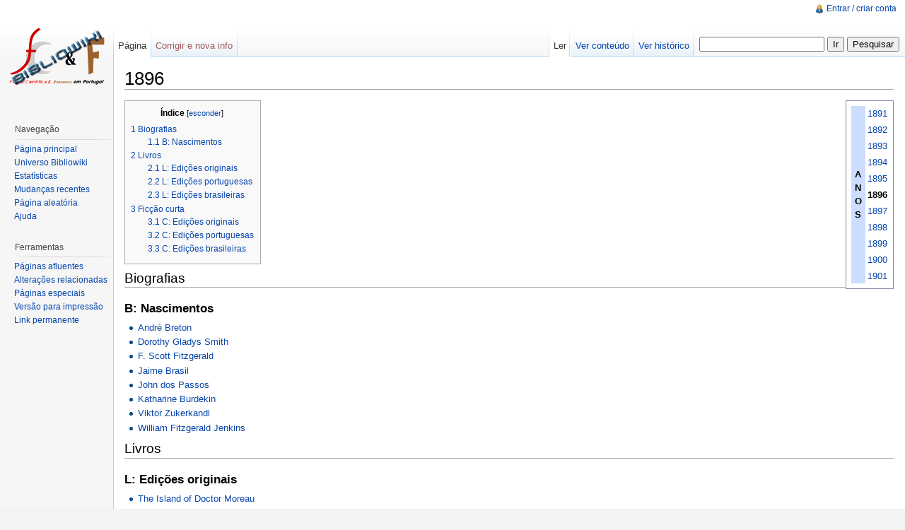

--- FILE ---
content_type: text/html; charset=UTF-8
request_url: https://bibliowiki.com.pt/index.php/1896
body_size: 18174
content:
<!DOCTYPE html>
<html lang="pt" dir="ltr" class="client-nojs">
<head>
<title>1896 - Bibliowiki</title>
<meta charset="UTF-8" />
<meta name="generator" content="MediaWiki 1.18.1" />
<link rel="shortcut icon" href="/favicon.ico" />
<link rel="search" type="application/opensearchdescription+xml" href="/opensearch_desc.php" title="Bibliowiki (pt)" />
<link rel="EditURI" type="application/rsd+xml" href="https://bibliowiki.com.pt/api.php?action=rsd" />
<link rel="alternate" type="application/atom+xml" title="''Feed'' Atom Bibliowiki" href="/index.php?title=Especial:Mudan%C3%A7as_recentes&amp;feed=atom" />
<link rel="stylesheet" href="/load.php?debug=false&amp;lang=pt&amp;modules=mediawiki.legacy.commonPrint%2Cshared%7Cskins.vector&amp;only=styles&amp;skin=vector&amp;*" />
<meta name="ResourceLoaderDynamicStyles" content="" />
<link rel="stylesheet" href="/load.php?debug=false&amp;lang=pt&amp;modules=site&amp;only=styles&amp;skin=vector&amp;*" />
<noscript><link rel="stylesheet" href="/load.php?debug=false&amp;lang=pt&amp;modules=noscript&amp;only=styles&amp;skin=vector&amp;*" /></noscript>
<style>a:lang(ar),a:lang(ckb),a:lang(fa),a:lang(kk-arab),a:lang(mzn),a:lang(ps),a:lang(ur){text-decoration:none}a.new,#quickbar a.new{color:#ba0000}

/* cache key: candeias_wikidb-bw_:resourceloader:filter:minify-css:4:c88e2bcd56513749bec09a7e29cb3ffa */
</style>
<script src="/load.php?debug=false&amp;lang=pt&amp;modules=startup&amp;only=scripts&amp;skin=vector&amp;*"></script>
<script>if(window.mw){
	mw.config.set({"wgCanonicalNamespace": "", "wgCanonicalSpecialPageName": false, "wgNamespaceNumber": 0, "wgPageName": "1896", "wgTitle": "1896", "wgCurRevisionId": 220920, "wgArticleId": 1437, "wgIsArticle": true, "wgAction": "view", "wgUserName": null, "wgUserGroups": ["*"], "wgCategories": ["Anos"], "wgBreakFrames": false, "wgRestrictionEdit": [], "wgRestrictionMove": []});
}
</script><script>if(window.mw){
	mw.loader.load(["mediawiki.page.startup"]);
}
</script>
<!--[if lt IE 7]><style type="text/css">body{behavior:url("/skins/vector/csshover.min.htc")}</style><![endif]--></head>
<body class="mediawiki ltr sitedir-ltr ns-0 ns-subject page-1896 action-view skin-vector">
		<div id="mw-page-base" class="noprint"></div>
		<div id="mw-head-base" class="noprint"></div>
		<!-- content -->
		<div id="content">
			<a id="top"></a>
			<div id="mw-js-message" style="display:none;"></div>
						<!-- firstHeading -->
			<h1 id="firstHeading" class="firstHeading">1896</h1>
			<!-- /firstHeading -->
			<!-- bodyContent -->
			<div id="bodyContent">
								<!-- tagline -->
				<div id="siteSub">Do Bibliowiki</div>
				<!-- /tagline -->
								<!-- subtitle -->
				<div id="contentSub"></div>
				<!-- /subtitle -->
																<!-- jumpto -->
				<div id="jump-to-nav">
					Ir para: <a href="#mw-head">navegação</a>,
					<a href="#p-search">pesquisa</a>
				</div>
				<!-- /jumpto -->
								<!-- bodycontent -->
				<div lang="pt" dir="ltr" class="mw-content-ltr"><table cellpadding="1" style="float: right; border: 1px solid #8888aa; background: #ffffff; padding: 5px; margin: 1 auto; text-align: left;">
<tr>
<th rowspan="11" style="background: #ccddff; padding: 5px"> A<br />N<br />O<br />S
</th>
<td> <a href="/index.php/1891" title="1891">1891</a>
</td></tr>
<tr>
<td> <a href="/index.php/1892" title="1892">1892</a>
</td></tr>
<tr>
<td> <a href="/index.php/1893" title="1893">1893</a>
</td></tr>
<tr>
<td> <a href="/index.php/1894" title="1894">1894</a>
</td></tr>
<tr>
<td> <a href="/index.php/1895" title="1895">1895</a>
</td></tr>
<tr>
<td> <strong class="selflink">1896</strong>
</td></tr>
<tr>
<td> <a href="/index.php/1897" title="1897">1897</a>
</td></tr>
<tr>
<td> <a href="/index.php/1898" title="1898">1898</a>
</td></tr>
<tr>
<td> <a href="/index.php/1899" title="1899">1899</a>
</td></tr>
<tr>
<td> <a href="/index.php/1900" title="1900">1900</a>
</td></tr>
<tr>
<td> <a href="/index.php/1901" title="1901">1901</a>
</td></tr></table>
<table id="toc" class="toc"><tr><td><div id="toctitle"><h2>Índice</h2></div>
<ul>
<li class="toclevel-1 tocsection-1"><a href="#Biografias"><span class="tocnumber">1</span> <span class="toctext">Biografias</span></a>
<ul>
<li class="toclevel-2 tocsection-2"><a href="#B:_Nascimentos"><span class="tocnumber">1.1</span> <span class="toctext">B: Nascimentos</span></a></li>
</ul>
</li>
<li class="toclevel-1 tocsection-3"><a href="#Livros"><span class="tocnumber">2</span> <span class="toctext">Livros</span></a>
<ul>
<li class="toclevel-2 tocsection-4"><a href="#L:_Edi.C3.A7.C3.B5es_originais"><span class="tocnumber">2.1</span> <span class="toctext">L: Edições originais</span></a></li>
<li class="toclevel-2 tocsection-5"><a href="#L:_Edi.C3.A7.C3.B5es_portuguesas"><span class="tocnumber">2.2</span> <span class="toctext">L: Edições portuguesas</span></a></li>
<li class="toclevel-2 tocsection-6"><a href="#L:_Edi.C3.A7.C3.B5es_brasileiras"><span class="tocnumber">2.3</span> <span class="toctext">L: Edições brasileiras</span></a></li>
</ul>
</li>
<li class="toclevel-1 tocsection-7"><a href="#Fic.C3.A7.C3.A3o_curta"><span class="tocnumber">3</span> <span class="toctext">Ficção curta</span></a>
<ul>
<li class="toclevel-2 tocsection-8"><a href="#C:_Edi.C3.A7.C3.B5es_originais"><span class="tocnumber">3.1</span> <span class="toctext">C: Edições originais</span></a></li>
<li class="toclevel-2 tocsection-9"><a href="#C:_Edi.C3.A7.C3.B5es_portuguesas"><span class="tocnumber">3.2</span> <span class="toctext">C: Edições portuguesas</span></a></li>
<li class="toclevel-2 tocsection-10"><a href="#C:_Edi.C3.A7.C3.B5es_brasileiras"><span class="tocnumber">3.3</span> <span class="toctext">C: Edições brasileiras</span></a></li>
</ul>
</li>
</ul>
</td></tr></table>
<h2> <span class="mw-headline" id="Biografias"> Biografias </span></h2>
<h3> <span class="mw-headline" id="B:_Nascimentos"> B: Nascimentos </span></h3>
<ul><li> <a href="/index.php/Andr%C3%A9_Breton" title="André Breton">André Breton</a>
</li><li> <a href="/index.php/Dorothy_Gladys_Smith" title="Dorothy Gladys Smith">Dorothy Gladys Smith</a>
</li><li> <a href="/index.php/F._Scott_Fitzgerald" title="F. Scott Fitzgerald">F. Scott Fitzgerald</a>
</li><li> <a href="/index.php/Jaime_Brasil" title="Jaime Brasil">Jaime Brasil</a>
</li><li> <a href="/index.php/John_dos_Passos" title="John dos Passos">John dos Passos</a>
</li><li> <a href="/index.php/Katharine_Burdekin" title="Katharine Burdekin">Katharine Burdekin</a>
</li><li> <a href="/index.php/Viktor_Zukerkandl" title="Viktor Zukerkandl">Viktor Zukerkandl</a>
</li><li> <a href="/index.php/William_Fitzgerald_Jenkins" title="William Fitzgerald Jenkins">William Fitzgerald Jenkins</a>
</li></ul>
<h2> <span class="mw-headline" id="Livros"> Livros </span></h2>
<h3> <span class="mw-headline" id="L:_Edi.C3.A7.C3.B5es_originais"> L: Edições originais </span></h3>
<ul><li> <a href="/index.php/The_Island_of_Doctor_Moreau" title="The Island of Doctor Moreau" class="mw-redirect">The Island of Doctor Moreau</a>
</li></ul>
<h3> <span class="mw-headline" id="L:_Edi.C3.A7.C3.B5es_portuguesas"> L: Edições portuguesas </span></h3>
<ul><li> <a href="/index.php/Historia_d%27um_Palha%C3%A7o" title="Historia d'um Palhaço" class="mw-redirect">Historia d'um Palhaço</a>
</li></ul>
<h3> <span class="mw-headline" id="L:_Edi.C3.A7.C3.B5es_brasileiras"> L: Edições brasileiras </span></h3>
<ul><li> <a href="/index.php/V%C3%A1rias_Hist%C3%B3rias" title="Várias Histórias">Várias Histórias</a>
</li></ul>
<h2> <span class="mw-headline" id="Fic.C3.A7.C3.A3o_curta"> Ficção curta </span></h2>
<h3> <span class="mw-headline" id="C:_Edi.C3.A7.C3.B5es_originais"> C: Edições originais </span></h3>
<ul><li> <a href="/index.php/The_Friends_of_the_Friends" title="The Friends of the Friends" class="mw-redirect">The Friends of the Friends</a>
</li><li> <a href="/index.php/The_Plattner_Story" title="The Plattner Story" class="mw-redirect">The Plattner Story</a>
</li><li> <a href="/index.php/The_Story_of_the_Late_Mr._Elvesham" title="The Story of the Late Mr. Elvesham" class="mw-redirect">The Story of the Late Mr. Elvesham</a>
</li></ul>
<h3> <span class="mw-headline" id="C:_Edi.C3.A7.C3.B5es_portuguesas"> C: Edições portuguesas </span></h3>
<ul><li> <a href="/index.php/O_Mist%C3%A9rio_da_%C3%81rvore" title="O Mistério da Árvore">O Mistério da Árvore</a>
</li></ul>
<h3> <span class="mw-headline" id="C:_Edi.C3.A7.C3.B5es_brasileiras"> C: Edições brasileiras </span></h3>
<ul><li> <a href="/index.php/A_Causa_Secreta" title="A Causa Secreta">A Causa Secreta</a>
</li></ul>

<!-- 
NewPP limit report
Preprocessor node count: 78/1000000
Post-expand include size: 373/2097152 bytes
Template argument size: 44/2097152 bytes
Expensive parser function count: 0/100
-->

<!-- Saved in parser cache with key candeias_wikidb-bw_:pcache:idhash:1437-0!*!0!!pt!*!* and timestamp 20260118123803 -->
</div>				<!-- /bodycontent -->
								<!-- printfooter -->
				<div class="printfooter">
				Obtida de "<a href="https://bibliowiki.com.pt/index.php?title=1896&amp;oldid=220920">https://bibliowiki.com.pt/index.php?title=1896&amp;oldid=220920</a>"				</div>
				<!-- /printfooter -->
												<!-- catlinks -->
				<div id='catlinks' class='catlinks'><div id="mw-normal-catlinks"><a href="/index.php/Especial:Categorias" title="Especial:Categorias">Categoria</a>: <ul><li><a href="/index.php/Categoria:Anos" title="Categoria:Anos">Anos</a></li></ul></div></div>				<!-- /catlinks -->
												<div class="visualClear"></div>
				<!-- debughtml -->
								<!-- /debughtml -->
			</div>
			<!-- /bodyContent -->
		</div>
		<!-- /content -->
		<!-- header -->
		<div id="mw-head" class="noprint">
			
<!-- 0 -->
<div id="p-personal" class="">
	<h5>Ferramentas pessoais</h5>
	<ul>
		<li id="pt-login"><a href="/index.php?title=Especial:Entrar&amp;returnto=1896" title="É encorajado a autenticar-se, apesar de não ser obrigatório. [o]" accesskey="o">Entrar / criar conta</a></li>
	</ul>
</div>

<!-- /0 -->
			<div id="left-navigation">
				
<!-- 0 -->
<div id="p-namespaces" class="vectorTabs">
	<h5>Espaços nominais</h5>
	<ul>
					<li  id="ca-nstab-main" class="selected"><span><a href="/index.php/1896"  title="Ver a página de conteúdo [c]" accesskey="c">Página</a></span></li>
					<li  id="ca-talk" class="new"><span><a href="/index.php?title=Discuss%C3%A3o:1896&amp;action=edit&amp;redlink=1"  title="Discussão sobre o conteúdo da página [t]" accesskey="t">Corrigir e nova info</a></span></li>
			</ul>
</div>

<!-- /0 -->

<!-- 1 -->
<div id="p-variants" class="vectorMenu emptyPortlet">
		<h5><span>Variantes</span><a href="#"></a></h5>
	<div class="menu">
		<ul>
					</ul>
	</div>
</div>

<!-- /1 -->
			</div>
			<div id="right-navigation">
				
<!-- 0 -->
<div id="p-views" class="vectorTabs">
	<h5>Vistas</h5>
	<ul>
					<li id="ca-view" class="selected"><span><a href="/index.php/1896" >Ler</a></span></li>
					<li id="ca-viewsource"><span><a href="/index.php?title=1896&amp;action=edit"  title="Para ver o conteúdo da página. Para a alterar, clique em &quot;corrigir e nova info&quot;. [e]" accesskey="e">Ver conteúdo</a></span></li>
					<li id="ca-history" class="collapsible"><span><a href="/index.php?title=1896&amp;action=history"  title="Edições anteriores desta página. [h]" accesskey="h">Ver histórico</a></span></li>
			</ul>
</div>

<!-- /0 -->

<!-- 1 -->
<div id="p-cactions" class="vectorMenu emptyPortlet">
	<h5><span>Ações</span><a href="#"></a></h5>
	<div class="menu">
		<ul>
					</ul>
	</div>
</div>

<!-- /1 -->

<!-- 2 -->
<div id="p-search">
	<h5><label for="searchInput">Pesquisa</label></h5>
	<form action="/index.php" id="searchform">
		<input type='hidden' name="title" value="Especial:Pesquisar"/>
				<input type="search" name="search" title="Pesquisar nesta wiki [f]" accesskey="f" id="searchInput" />		<input type="submit" name="go" value="Ir" title="Ir para uma página com este nome exato, caso exista" id="searchGoButton" class="searchButton" />		<input type="submit" name="fulltext" value="Pesquisar" title="Procurar páginas que contêm este texto" id="mw-searchButton" class="searchButton" />			</form>
</div>

<!-- /2 -->
			</div>
		</div>
		<!-- /header -->
		<!-- panel -->
			<div id="mw-panel" class="noprint">
				<!-- logo -->
					<div id="p-logo"><a style="background-image: url(/images/bibliologo.gif);" href="/index.php/P%C3%A1gina_principal"  title="Visite a página principal"></a></div>
				<!-- /logo -->
				
<!-- navigation -->
<div class="portal" id='p-navigation'>
	<h5>Navegação</h5>
	<div class="body">
		<ul>
			<li id="n-mainpage-description"><a href="/index.php/P%C3%A1gina_principal" title="Visitar a página principal [z]" accesskey="z">Página principal</a></li>
			<li id="n-portal"><a href="/index.php/Bibliowiki:Universo_Bibliowiki" title="Sobre a presença web do Bibliowiki exterior a este site.">Universo Bibliowiki</a></li>
			<li id="n-currentevents"><a href="/index.php/Bibliowiki:Estat%C3%ADsticas" title="Informação estatística sobre o conteúdo do Bibliowiki">Estatísticas</a></li>
			<li id="n-recentchanges"><a href="/index.php/Especial:Mudan%C3%A7as_recentes" title="A lista de mudanças recentes nesta wiki. [r]" accesskey="r">Mudanças recentes</a></li>
			<li id="n-randompage"><a href="/index.php/Especial:Aleat%C3%B3ria" title="Carregar página aleatória [x]" accesskey="x">Página aleatória</a></li>
			<li id="n-help"><a href="/index.php/Ajuda:Conte%C3%BAdos" title="Um local reservado para auxílio.">Ajuda</a></li>
		</ul>
	</div>
</div>

<!-- /navigation -->

<!-- SEARCH -->

<!-- /SEARCH -->

<!-- TOOLBOX -->
<div class="portal" id='p-tb'>
	<h5>Ferramentas</h5>
	<div class="body">
		<ul>
			<li id="t-whatlinkshere"><a href="/index.php/Especial:P%C3%A1ginas_afluentes/1896" title="Lista de todas as páginas que contêm links para esta [j]" accesskey="j">Páginas afluentes</a></li>
			<li id="t-recentchangeslinked"><a href="/index.php/Especial:Altera%C3%A7%C3%B5es_relacionadas/1896" title="Mudanças recentes nas páginas para as quais esta contém links [k]" accesskey="k">Alterações relacionadas</a></li>
			<li id="t-specialpages"><a href="/index.php/Especial:P%C3%A1ginas_especiais" title="Lista de páginas especiais [q]" accesskey="q">Páginas especiais</a></li>
			<li><a href="/index.php?title=1896&amp;printable=yes" rel="alternate">Versão para impressão</a></li>
			<li id="t-permalink"><a href="/index.php?title=1896&amp;oldid=220920" title="Link permanente para esta versão desta página">Link permanente</a></li>
		</ul>
	</div>
</div>

<!-- /TOOLBOX -->

<!-- LANGUAGES -->

<!-- /LANGUAGES -->
			</div>
		<!-- /panel -->
		<!-- footer -->
		<div id="footer">
							<ul id="footer-info">
											<li id="footer-info-lastmod"> Esta página foi modificada pela última vez às 14h06min de 26 de Julho de 2019.</li>
											<li id="footer-info-viewcount">Esta página foi acedida 6 241 vezes.</li>
									</ul>
							<ul id="footer-places">
											<li id="footer-places-privacy"><a href="/index.php/Bibliowiki:Pol%C3%ADtica_de_privacidade" title="Bibliowiki:Política de privacidade">Política de privacidade</a></li>
											<li id="footer-places-about"><a href="/index.php/Bibliowiki:Sobre" title="Bibliowiki:Sobre">Sobre o Bibliowiki</a></li>
											<li id="footer-places-disclaimer"><a href="/index.php/Bibliowiki:Aviso_geral" title="Bibliowiki:Aviso geral">Exoneração de responsabilidade</a></li>
									</ul>
										<ul id="footer-icons" class="noprint">
					<li id="footer-poweredbyico">
						<a href="http://www.mediawiki.org/"><img src="/skins/common/images/poweredby_mediawiki_88x31.png" alt="Powered by MediaWiki" width="88" height="31" /></a>
					</li>
				</ul>
						<div style="clear:both"></div>
		</div>
		<!-- /footer -->
		<!-- fixalpha -->
		<script type="text/javascript"> if ( window.isMSIE55 ) fixalpha(); </script>
		<!-- /fixalpha -->
		<script src="/load.php?debug=false&amp;lang=pt&amp;modules=skins.vector&amp;only=scripts&amp;skin=vector&amp;*"></script>
<script>if(window.mw){
	mw.loader.load(["mediawiki.user", "mediawiki.util", "mediawiki.page.ready", "mediawiki.legacy.wikibits", "mediawiki.legacy.ajax"]);
}
</script>
<script src="/load.php?debug=false&amp;lang=pt&amp;modules=site&amp;only=scripts&amp;skin=vector&amp;*"></script>
<script>if(window.mw){
	mw.user.options.set({"ccmeonemails":0,"cols":80,"date":"default","diffonly":0,"disablemail":0,"disablesuggest":0,"editfont":"default","editondblclick":0,"editsection":1,"editsectiononrightclick":0,"enotifminoredits":0,"enotifrevealaddr":0,"enotifusertalkpages":1,"enotifwatchlistpages":0,"extendwatchlist":0,"externaldiff":0,"externaleditor":0,"fancysig":0,"forceeditsummary":0,"gender":"unknown","hideminor":0,"hidepatrolled":0,"highlightbroken":1,"imagesize":2,"justify":0,"math":1,"minordefault":0,"newpageshidepatrolled":0,"nocache":0,"noconvertlink":0,"norollbackdiff":0,"numberheadings":0,"previewonfirst":0,"previewontop":1,"quickbar":5,"rcdays":7,"rclimit":50,"rememberpassword":0,"rows":25,"searchlimit":20,"showhiddencats":0,"showjumplinks":1,"shownumberswatching":1,"showtoc":1,"showtoolbar":1,"skin":"vector","stubthreshold":0,"thumbsize":2,"underline":2,"uselivepreview":0,"usenewrc":0,"watchcreations":0,"watchdefault":0,"watchdeletion":0,"watchlistdays":3,"watchlisthideanons":0,
	"watchlisthidebots":0,"watchlisthideliu":0,"watchlisthideminor":0,"watchlisthideown":0,"watchlisthidepatrolled":0,"watchmoves":0,"wllimit":250,"variant":"pt","language":"pt","searchNs0":true,"searchNs1":false,"searchNs2":false,"searchNs3":false,"searchNs4":false,"searchNs5":false,"searchNs6":false,"searchNs7":false,"searchNs8":false,"searchNs9":false,"searchNs10":false,"searchNs11":false,"searchNs12":false,"searchNs13":false,"searchNs14":false,"searchNs15":false});;mw.user.tokens.set({"editToken":"+\\","watchToken":false});;mw.loader.state({"user.options":"ready","user.tokens":"ready"});
	
	/* cache key: candeias_wikidb-bw_:resourceloader:filter:minify-js:4:c7a4474386a8b7b4f21cf963dd5f518d */
}
</script><!-- Served in 3.301 secs. -->
	</body>
</html>
